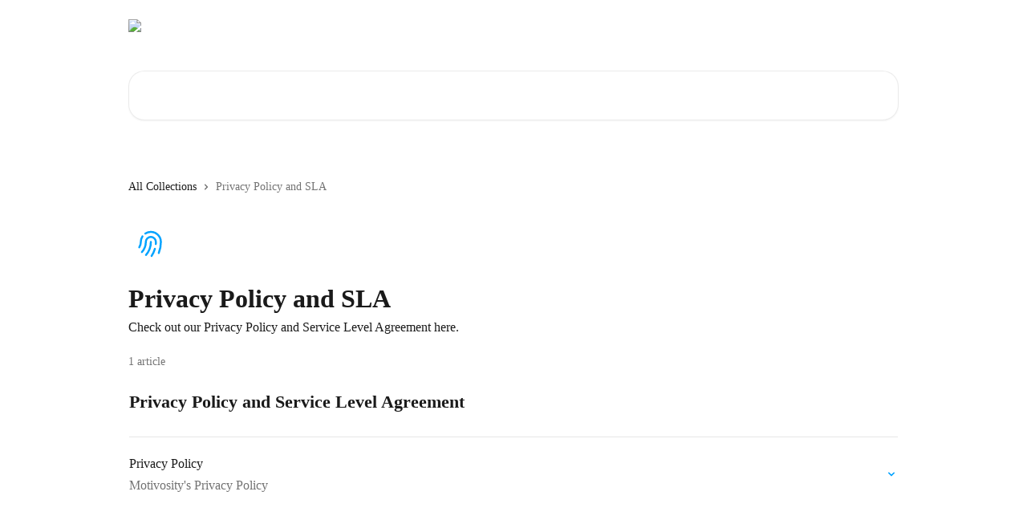

--- FILE ---
content_type: text/html; charset=utf-8
request_url: https://help.motivosity.com/en/collections/8673221-privacy-policy-and-sla
body_size: 11937
content:
<!DOCTYPE html><html lang="en"><head><meta charSet="utf-8" data-next-head=""/><title data-next-head="">Privacy Policy and SLA | Motivosity Help Center</title><meta property="og:title" content="Privacy Policy and SLA | Motivosity Help Center" data-next-head=""/><meta name="twitter:title" content="Privacy Policy and SLA | Motivosity Help Center" data-next-head=""/><meta property="og:description" content="Check out our Privacy Policy and Service Level Agreement here." data-next-head=""/><meta name="twitter:description" content="Check out our Privacy Policy and Service Level Agreement here." data-next-head=""/><meta name="description" content="Check out our Privacy Policy and Service Level Agreement here." data-next-head=""/><meta property="og:type" content="website" data-next-head=""/><meta property="og:image" content="https://downloads.intercomcdn.com/i/o/x4f0z0t9/794656/b08150e4b740df861e708e10faf0/6d769531dc9ab11cce255ebcf0ffebb5.png" data-next-head=""/><meta property="twitter:image" content="https://downloads.intercomcdn.com/i/o/x4f0z0t9/794656/b08150e4b740df861e708e10faf0/6d769531dc9ab11cce255ebcf0ffebb5.png" data-next-head=""/><meta name="robots" content="all" data-next-head=""/><meta name="viewport" content="width=device-width, initial-scale=1" data-next-head=""/><link href="https://intercom.help/motivosity/assets/favicon" rel="icon" data-next-head=""/><link rel="canonical" href="https://help.motivosity.com/en/collections/8673221-privacy-policy-and-sla" data-next-head=""/><link rel="alternate" href="https://help.motivosity.com/en/collections/8673221-privacy-policy-and-sla" hrefLang="en" data-next-head=""/><link rel="alternate" href="https://help.motivosity.com/en/collections/8673221-privacy-policy-and-sla" hrefLang="x-default" data-next-head=""/><link nonce="CUcDE0n0bYzmcadILNWBWGyxz/5eDvUn1+quoHYgx6Y=" rel="preload" href="https://static.intercomassets.com/_next/static/css/3141721a1e975790.css" as="style"/><link nonce="CUcDE0n0bYzmcadILNWBWGyxz/5eDvUn1+quoHYgx6Y=" rel="stylesheet" href="https://static.intercomassets.com/_next/static/css/3141721a1e975790.css" data-n-g=""/><link nonce="CUcDE0n0bYzmcadILNWBWGyxz/5eDvUn1+quoHYgx6Y=" rel="preload" href="https://static.intercomassets.com/_next/static/css/478e7021f61ff7f6.css" as="style"/><link nonce="CUcDE0n0bYzmcadILNWBWGyxz/5eDvUn1+quoHYgx6Y=" rel="stylesheet" href="https://static.intercomassets.com/_next/static/css/478e7021f61ff7f6.css"/><noscript data-n-css="CUcDE0n0bYzmcadILNWBWGyxz/5eDvUn1+quoHYgx6Y="></noscript><script defer="" nonce="CUcDE0n0bYzmcadILNWBWGyxz/5eDvUn1+quoHYgx6Y=" nomodule="" src="https://static.intercomassets.com/_next/static/chunks/polyfills-42372ed130431b0a.js"></script><script defer="" src="https://static.intercomassets.com/_next/static/chunks/4065.dc03f823da24a99e.js" nonce="CUcDE0n0bYzmcadILNWBWGyxz/5eDvUn1+quoHYgx6Y="></script><script src="https://static.intercomassets.com/_next/static/chunks/webpack-bddfdcefc2f9fcc5.js" nonce="CUcDE0n0bYzmcadILNWBWGyxz/5eDvUn1+quoHYgx6Y=" defer=""></script><script src="https://static.intercomassets.com/_next/static/chunks/framework-1f1b8d38c1d86c61.js" nonce="CUcDE0n0bYzmcadILNWBWGyxz/5eDvUn1+quoHYgx6Y=" defer=""></script><script src="https://static.intercomassets.com/_next/static/chunks/main-867d51f9867933e7.js" nonce="CUcDE0n0bYzmcadILNWBWGyxz/5eDvUn1+quoHYgx6Y=" defer=""></script><script src="https://static.intercomassets.com/_next/static/chunks/pages/_app-48cb5066bcd6f6c7.js" nonce="CUcDE0n0bYzmcadILNWBWGyxz/5eDvUn1+quoHYgx6Y=" defer=""></script><script src="https://static.intercomassets.com/_next/static/chunks/d0502abb-aa607f45f5026044.js" nonce="CUcDE0n0bYzmcadILNWBWGyxz/5eDvUn1+quoHYgx6Y=" defer=""></script><script src="https://static.intercomassets.com/_next/static/chunks/6190-ef428f6633b5a03f.js" nonce="CUcDE0n0bYzmcadILNWBWGyxz/5eDvUn1+quoHYgx6Y=" defer=""></script><script src="https://static.intercomassets.com/_next/static/chunks/296-7834dcf3444315af.js" nonce="CUcDE0n0bYzmcadILNWBWGyxz/5eDvUn1+quoHYgx6Y=" defer=""></script><script src="https://static.intercomassets.com/_next/static/chunks/4835-9db7cd232aae5617.js" nonce="CUcDE0n0bYzmcadILNWBWGyxz/5eDvUn1+quoHYgx6Y=" defer=""></script><script src="https://static.intercomassets.com/_next/static/chunks/pages/%5BhelpCenterIdentifier%5D/%5Blocale%5D/collections/%5BcollectionSlug%5D-125b29c7f8024732.js" nonce="CUcDE0n0bYzmcadILNWBWGyxz/5eDvUn1+quoHYgx6Y=" defer=""></script><script src="https://static.intercomassets.com/_next/static/owCM6oqJUAqxAIiAh7wdD/_buildManifest.js" nonce="CUcDE0n0bYzmcadILNWBWGyxz/5eDvUn1+quoHYgx6Y=" defer=""></script><script src="https://static.intercomassets.com/_next/static/owCM6oqJUAqxAIiAh7wdD/_ssgManifest.js" nonce="CUcDE0n0bYzmcadILNWBWGyxz/5eDvUn1+quoHYgx6Y=" defer=""></script><meta name="sentry-trace" content="ee73c514ea89d455af8e1956243c0ac2-4a01b7282e6c7792-0"/><meta name="baggage" content="sentry-environment=production,sentry-release=26d76f7c84b09204ce798b2e4a56b669913ab165,sentry-public_key=187f842308a64dea9f1f64d4b1b9c298,sentry-trace_id=ee73c514ea89d455af8e1956243c0ac2,sentry-org_id=2129,sentry-sampled=false,sentry-sample_rand=0.055864873341301524,sentry-sample_rate=0"/><style id="__jsx-625697687">:root{--body-bg: rgb(255, 255, 255);
--body-image: none;
--body-bg-rgb: 255, 255, 255;
--body-border: rgb(230, 230, 230);
--body-primary-color: #1a1a1a;
--body-secondary-color: #737373;
--body-reaction-bg: rgb(242, 242, 242);
--body-reaction-text-color: rgb(64, 64, 64);
--body-toc-active-border: #737373;
--body-toc-inactive-border: #f2f2f2;
--body-toc-inactive-color: #737373;
--body-toc-active-font-weight: 400;
--body-table-border: rgb(204, 204, 204);
--body-color: hsl(0, 0%, 0%);
--footer-bg: rgb(255, 255, 255);
--footer-image: none;
--footer-border: rgb(230, 230, 230);
--footer-color: hsl(0, 0%, 0%);
--header-bg: none;
--header-image: url(https://downloads.intercomcdn.com/i/o/x4f0z0t9/794654/79eb8ea180e4cfa488262fd5e18e/267b1d5ddf0cfec90cfbf2a44e851bc8.png);
--header-color: hsl(0, 0%, 100%);
--collection-card-bg: rgb(255, 255, 255);
--collection-card-image: none;
--collection-card-color: hsl(202, 100%, 50%);
--card-bg: transparent;
--card-border-color: transparent;
--card-border-inner-radius: 20px;
--card-border-radius: 20px;
--card-shadow: 0 0 #0000;
--search-bar-border-radius: 20px;
--search-bar-width: 100%;
--ticket-blue-bg-color: #dce1f9;
--ticket-blue-text-color: #334bfa;
--ticket-green-bg-color: #d7efdc;
--ticket-green-text-color: #0f7134;
--ticket-orange-bg-color: #ffebdb;
--ticket-orange-text-color: #b24d00;
--ticket-red-bg-color: #ffdbdb;
--ticket-red-text-color: #df2020;
--header-height: 405px;
--header-subheader-background-color: #000000;
--header-subheader-font-color: #FFFFFF;
--content-block-bg: rgb(217, 226, 236);
--content-block-image: none;
--content-block-color: hsl(0, 0%, 0%);
--content-block-button-bg: rgb(40, 35, 101);
--content-block-button-image: none;
--content-block-button-color: hsl(0, 0%, 100%);
--content-block-button-radius: 10px;
--content-block-margin: calc(-50vw + 50%);
--content-block-width: calc(100vw);
--primary-color: hsl(202, 100%, 50%);
--primary-color-alpha-10: hsla(202, 100%, 50%, 0.1);
--primary-color-alpha-60: hsla(202, 100%, 50%, 0.6);
--text-on-primary-color: #1a1a1a}</style><style id="__jsx-2179010651">:root{--font-family-primary: 'Roboto', 'Roboto Fallback'}</style><style id="__jsx-2143279725">:root{--font-family-secondary: 'Roboto', 'Roboto Fallback'}</style><style id="__jsx-cf6f0ea00fa5c760">.fade-background.jsx-cf6f0ea00fa5c760{background:radial-gradient(333.38%100%at 50%0%,rgba(var(--body-bg-rgb),0)0%,rgba(var(--body-bg-rgb),.00925356)11.67%,rgba(var(--body-bg-rgb),.0337355)21.17%,rgba(var(--body-bg-rgb),.0718242)28.85%,rgba(var(--body-bg-rgb),.121898)35.03%,rgba(var(--body-bg-rgb),.182336)40.05%,rgba(var(--body-bg-rgb),.251516)44.25%,rgba(var(--body-bg-rgb),.327818)47.96%,rgba(var(--body-bg-rgb),.409618)51.51%,rgba(var(--body-bg-rgb),.495297)55.23%,rgba(var(--body-bg-rgb),.583232)59.47%,rgba(var(--body-bg-rgb),.671801)64.55%,rgba(var(--body-bg-rgb),.759385)70.81%,rgba(var(--body-bg-rgb),.84436)78.58%,rgba(var(--body-bg-rgb),.9551)88.2%,rgba(var(--body-bg-rgb),1)100%),var(--header-image),var(--header-bg);background-size:cover;background-position-x:center}</style></head><body><div id="__next"><div dir="ltr" class="h-full w-full"><span class="hidden">Copyright 2023. Intercom Inc.

      Licensed under the Apache License, Version 2.0 (the &quot;License&quot;);
      you may not use this file except in compliance with the License.
      You may obtain a copy of the License at

          http://www.apache.org/licenses/LICENSE-2.0

      Unless required by applicable law or agreed to in writing, software
      distributed under the License is distributed on an &quot;AS IS&quot; BASIS,
      WITHOUT WARRANTIES OR CONDITIONS OF ANY KIND, either express or implied.
      See the License for the specific language governing permissions and
      limitations under the License.</span><span class="hidden">Copyright 2023. Intercom Inc.

      Licensed under the Apache License, Version 2.0 (the &quot;License&quot;);
      you may not use this file except in compliance with the License.
      You may obtain a copy of the License at

          http://www.apache.org/licenses/LICENSE-2.0

      Unless required by applicable law or agreed to in writing, software
      distributed under the License is distributed on an &quot;AS IS&quot; BASIS,
      WITHOUT WARRANTIES OR CONDITIONS OF ANY KIND, either express or implied.
      See the License for the specific language governing permissions and
      limitations under the License.</span><a href="#main-content" class="sr-only font-bold text-header-color focus:not-sr-only focus:absolute focus:left-4 focus:top-4 focus:z-50" aria-roledescription="Link, Press control-option-right-arrow to exit">Skip to main content</a><main class="header__lite"><header id="header" data-testid="header" class="jsx-cf6f0ea00fa5c760 flex flex-col text-header-color"><div class="jsx-cf6f0ea00fa5c760 relative flex grow flex-col mb-9 bg-header-bg bg-header-image bg-cover bg-center pb-9"><div id="sr-announcement" aria-live="polite" class="jsx-cf6f0ea00fa5c760 sr-only"></div><div class="jsx-cf6f0ea00fa5c760 flex h-full flex-col items-center marker:shrink-0"><section class="relative flex w-full flex-col mb-6 pb-6"><div class="header__meta_wrapper flex justify-center px-5 pt-6 leading-none sm:px-10"><div class="flex items-center w-240" data-testid="subheader-container"><div class="mo__body header__site_name"><div class="header__logo"><a href="/en/"><img src="https://downloads.intercomcdn.com/i/o/x4f0z0t9/794655/8530f5c97535e776fb4bf9dee3c1/24ac84045df858c0ad82ddbc45e9ae8a.png" height="66" alt="Motivosity Help Center"/></a></div></div><div><div class="flex items-center font-semibold"><div class="flex items-center md:hidden" data-testid="small-screen-children"><button class="flex items-center border-none bg-transparent px-1.5" data-testid="hamburger-menu-button" aria-label="Open menu"><svg width="24" height="24" viewBox="0 0 16 16" xmlns="http://www.w3.org/2000/svg" class="fill-current"><path d="M1.86861 2C1.38889 2 1 2.3806 1 2.85008C1 3.31957 1.38889 3.70017 1.86861 3.70017H14.1314C14.6111 3.70017 15 3.31957 15 2.85008C15 2.3806 14.6111 2 14.1314 2H1.86861Z"></path><path d="M1 8C1 7.53051 1.38889 7.14992 1.86861 7.14992H14.1314C14.6111 7.14992 15 7.53051 15 8C15 8.46949 14.6111 8.85008 14.1314 8.85008H1.86861C1.38889 8.85008 1 8.46949 1 8Z"></path><path d="M1 13.1499C1 12.6804 1.38889 12.2998 1.86861 12.2998H14.1314C14.6111 12.2998 15 12.6804 15 13.1499C15 13.6194 14.6111 14 14.1314 14H1.86861C1.38889 14 1 13.6194 1 13.1499Z"></path></svg></button><div class="fixed right-0 top-0 z-50 h-full w-full hidden" data-testid="hamburger-menu"><div class="flex h-full w-full justify-end bg-black bg-opacity-30"><div class="flex h-fit w-full flex-col bg-white opacity-100 sm:h-full sm:w-1/2"><button class="text-body-font flex items-center self-end border-none bg-transparent pr-6 pt-6" data-testid="hamburger-menu-close-button" aria-label="Close menu"><svg width="24" height="24" viewBox="0 0 16 16" xmlns="http://www.w3.org/2000/svg"><path d="M3.5097 3.5097C3.84165 3.17776 4.37984 3.17776 4.71178 3.5097L7.99983 6.79775L11.2879 3.5097C11.6198 3.17776 12.158 3.17776 12.49 3.5097C12.8219 3.84165 12.8219 4.37984 12.49 4.71178L9.20191 7.99983L12.49 11.2879C12.8219 11.6198 12.8219 12.158 12.49 12.49C12.158 12.8219 11.6198 12.8219 11.2879 12.49L7.99983 9.20191L4.71178 12.49C4.37984 12.8219 3.84165 12.8219 3.5097 12.49C3.17776 12.158 3.17776 11.6198 3.5097 11.2879L6.79775 7.99983L3.5097 4.71178C3.17776 4.37984 3.17776 3.84165 3.5097 3.5097Z"></path></svg></button><nav class="flex flex-col pl-4 text-black"><a target="_blank" rel="noopener noreferrer" href="https://www.motivosity.com/whats-new/" class="mx-5 mb-5 text-md no-underline hover:opacity-80 md:mx-3 md:my-0 md:text-base" data-testid="header-link-0">What&#x27;s New?</a><a target="_blank" rel="noopener noreferrer" href="https://www.motivosity.com/resources/" class="mx-5 mb-5 text-md no-underline hover:opacity-80 md:mx-3 md:my-0 md:text-base" data-testid="header-link-1">Other Resources</a><a target="_blank" rel="noopener noreferrer" href="https://app.motivosity.com" class="mx-5 mb-5 text-md no-underline hover:opacity-80 md:mx-3 md:my-0 md:text-base" data-testid="header-link-2">Login</a><div class="relative cursor-pointer has-[:focus]:outline"><select class="peer absolute z-10 block h-6 w-full cursor-pointer opacity-0 md:text-base" aria-label="Change language" id="language-selector"><option value="/en/collections/8673221-privacy-policy-and-sla" class="text-black" selected="">English</option></select><div class="mb-10 ml-5 flex items-center gap-1 text-md hover:opacity-80 peer-hover:opacity-80 md:m-0 md:ml-3 md:text-base" aria-hidden="true"><svg id="locale-picker-globe" width="16" height="16" viewBox="0 0 16 16" fill="none" xmlns="http://www.w3.org/2000/svg" class="shrink-0" aria-hidden="true"><path d="M8 15C11.866 15 15 11.866 15 8C15 4.13401 11.866 1 8 1C4.13401 1 1 4.13401 1 8C1 11.866 4.13401 15 8 15Z" stroke="currentColor" stroke-linecap="round" stroke-linejoin="round"></path><path d="M8 15C9.39949 15 10.534 11.866 10.534 8C10.534 4.13401 9.39949 1 8 1C6.60051 1 5.466 4.13401 5.466 8C5.466 11.866 6.60051 15 8 15Z" stroke="currentColor" stroke-linecap="round" stroke-linejoin="round"></path><path d="M1.448 5.75989H14.524" stroke="currentColor" stroke-linecap="round" stroke-linejoin="round"></path><path d="M1.448 10.2402H14.524" stroke="currentColor" stroke-linecap="round" stroke-linejoin="round"></path></svg>English<svg id="locale-picker-arrow" width="16" height="16" viewBox="0 0 16 16" fill="none" xmlns="http://www.w3.org/2000/svg" class="shrink-0" aria-hidden="true"><path d="M5 6.5L8.00093 9.5L11 6.50187" stroke="currentColor" stroke-width="1.5" stroke-linecap="round" stroke-linejoin="round"></path></svg></div></div></nav></div></div></div></div><nav class="hidden items-center md:flex" data-testid="large-screen-children"><a target="_blank" rel="noopener noreferrer" href="https://www.motivosity.com/whats-new/" class="mx-5 mb-5 text-md no-underline hover:opacity-80 md:mx-3 md:my-0 md:text-base" data-testid="header-link-0">What&#x27;s New?</a><a target="_blank" rel="noopener noreferrer" href="https://www.motivosity.com/resources/" class="mx-5 mb-5 text-md no-underline hover:opacity-80 md:mx-3 md:my-0 md:text-base" data-testid="header-link-1">Other Resources</a><a target="_blank" rel="noopener noreferrer" href="https://app.motivosity.com" class="mx-5 mb-5 text-md no-underline hover:opacity-80 md:mx-3 md:my-0 md:text-base" data-testid="header-link-2">Login</a><div class="relative cursor-pointer has-[:focus]:outline"><select class="peer absolute z-10 block h-6 w-full cursor-pointer opacity-0 md:text-base" aria-label="Change language" id="language-selector"><option value="/en/collections/8673221-privacy-policy-and-sla" class="text-black" selected="">English</option></select><div class="mb-10 ml-5 flex items-center gap-1 text-md hover:opacity-80 peer-hover:opacity-80 md:m-0 md:ml-3 md:text-base" aria-hidden="true"><svg id="locale-picker-globe" width="16" height="16" viewBox="0 0 16 16" fill="none" xmlns="http://www.w3.org/2000/svg" class="shrink-0" aria-hidden="true"><path d="M8 15C11.866 15 15 11.866 15 8C15 4.13401 11.866 1 8 1C4.13401 1 1 4.13401 1 8C1 11.866 4.13401 15 8 15Z" stroke="currentColor" stroke-linecap="round" stroke-linejoin="round"></path><path d="M8 15C9.39949 15 10.534 11.866 10.534 8C10.534 4.13401 9.39949 1 8 1C6.60051 1 5.466 4.13401 5.466 8C5.466 11.866 6.60051 15 8 15Z" stroke="currentColor" stroke-linecap="round" stroke-linejoin="round"></path><path d="M1.448 5.75989H14.524" stroke="currentColor" stroke-linecap="round" stroke-linejoin="round"></path><path d="M1.448 10.2402H14.524" stroke="currentColor" stroke-linecap="round" stroke-linejoin="round"></path></svg>English<svg id="locale-picker-arrow" width="16" height="16" viewBox="0 0 16 16" fill="none" xmlns="http://www.w3.org/2000/svg" class="shrink-0" aria-hidden="true"><path d="M5 6.5L8.00093 9.5L11 6.50187" stroke="currentColor" stroke-width="1.5" stroke-linecap="round" stroke-linejoin="round"></path></svg></div></div></nav></div></div></div></div></section><section class="relative mx-5 flex h-full w-full flex-col items-center px-5 sm:px-10"><div class="flex h-full max-w-full flex-col w-240 justify-center" data-testid="main-header-container"><div id="search-bar" class="relative w-full"><form action="/en/" autoComplete="off"><div class="flex w-full flex-col items-center"><div class="relative flex w-full sm:w-search-bar"><label for="search-input" class="sr-only">Search for articles...</label><input id="search-input" type="text" autoComplete="off" class="peer w-full rounded-search-bar border border-black-alpha-8 bg-white-alpha-20 p-4 ps-12 font-secondary text-lg text-header-color shadow-search-bar outline-none transition ease-linear placeholder:text-header-color hover:bg-white-alpha-27 hover:shadow-search-bar-hover focus:border-transparent focus:bg-white focus:text-black-10 focus:shadow-search-bar-focused placeholder:focus:text-black-45" placeholder="Search for articles..." name="q" aria-label="Search for articles..." value=""/><div class="absolute inset-y-0 start-0 flex items-center fill-header-color peer-focus-visible:fill-black-45 pointer-events-none ps-5"><svg width="22" height="21" viewBox="0 0 22 21" xmlns="http://www.w3.org/2000/svg" class="fill-inherit" aria-hidden="true"><path fill-rule="evenodd" clip-rule="evenodd" d="M3.27485 8.7001C3.27485 5.42781 5.92757 2.7751 9.19985 2.7751C12.4721 2.7751 15.1249 5.42781 15.1249 8.7001C15.1249 11.9724 12.4721 14.6251 9.19985 14.6251C5.92757 14.6251 3.27485 11.9724 3.27485 8.7001ZM9.19985 0.225098C4.51924 0.225098 0.724854 4.01948 0.724854 8.7001C0.724854 13.3807 4.51924 17.1751 9.19985 17.1751C11.0802 17.1751 12.8176 16.5627 14.2234 15.5265L19.0981 20.4013C19.5961 20.8992 20.4033 20.8992 20.9013 20.4013C21.3992 19.9033 21.3992 19.0961 20.9013 18.5981L16.0264 13.7233C17.0625 12.3176 17.6749 10.5804 17.6749 8.7001C17.6749 4.01948 13.8805 0.225098 9.19985 0.225098Z"></path></svg></div></div></div></form></div></div></section></div></div></header><div class="z-1 flex shrink-0 grow basis-auto justify-center px-5 sm:px-10"><section data-testid="main-content" id="main-content" class="max-w-full w-240"><div tabindex="-1" class="focus:outline-none"><div class="flex flex-wrap items-baseline pb-4 text-base" tabindex="0" role="navigation" aria-label="Breadcrumb"><a href="/en/" class="pr-2 text-body-primary-color no-underline hover:text-body-secondary-color">All Collections</a><div class="pr-2" aria-hidden="true"><svg width="6" height="10" viewBox="0 0 6 10" class="block h-2 w-2 fill-body-secondary-color rtl:rotate-180" xmlns="http://www.w3.org/2000/svg"><path fill-rule="evenodd" clip-rule="evenodd" d="M0.648862 0.898862C0.316916 1.23081 0.316916 1.769 0.648862 2.10094L3.54782 4.9999L0.648862 7.89886C0.316916 8.23081 0.316917 8.769 0.648862 9.10094C0.980808 9.43289 1.519 9.43289 1.85094 9.10094L5.35094 5.60094C5.68289 5.269 5.68289 4.73081 5.35094 4.39886L1.85094 0.898862C1.519 0.566916 0.980807 0.566916 0.648862 0.898862Z"></path></svg></div><div class="text-body-secondary-color">Privacy Policy and SLA</div></div></div><div class="flex flex-col gap-10 max-sm:gap-8 max-sm:pt-2 pt-4" id="privacy-policy-and-sla"><div><div class="mb-5"><div id="collection-icon-8673221" class="flex items-center rounded-card bg-cover stroke-collection-card-color text-collection-card-color h-14 w-14 justify-center bg-collection-card-bg bg-collection-card-image" data-testid="collection-photo"><div class="h-9 w-9 sm:h-10 sm:w-10"><img src="https://intercom.help/motivosity/assets/svg/icon:sft-finger-print/00A3FF" alt="" width="100%" height="100%" loading="lazy"/></div></div></div><div class="flex flex-col"><h1 class="mb-1 font-primary text-2xl font-bold leading-10 text-body-primary-color">Privacy Policy and SLA</h1><div class="text-md font-normal leading-normal text-body-primary-color"><p>Check out our Privacy Policy and Service Level Agreement here.</p></div></div><div class="mt-5"><div class="flex"><span class="line-clamp-1 flex text-base text-body-secondary-color">1 article</span></div></div></div><div class="flex flex-col gap-5"><section class="flex flex-col rounded-card border border-solid border-card-border bg-card-bg p-2 sm:p-3 -mx-5 sm:-mx-6"><div id="privacy-policy-and-service-level-agreement"><div class="p-3 pb-6 text-body-primary-color" data-testid="collection-card-header"><a class="duration-250 no-underline transition ease-linear hover:text-primary" href="https://help.motivosity.com/en/collections/9137803-privacy-policy-and-service-level-agreement"><div class="t__h2 m-0 text-xl font-bold no-underline">Privacy Policy and Service Level Agreement</div></a><p class="pt-1 text-md font-normal"></p></div><hr class="mx-3 mb-2 mt-0 border-0 border-t border-solid border-body-border"/><a class="duration-250 group/article flex flex-row justify-between gap-2 py-2 no-underline transition ease-linear hover:bg-primary-alpha-10 hover:text-primary sm:rounded-card-inner sm:py-3 -mx-2 rounded-none px-5 py-3 sm:m-0 sm:px-3" href="https://help.motivosity.com/en/articles/9217614-privacy-policy" data-testid="article-link"><div class="flex flex-col p-0"><span class="m-0 text-md text-body-primary-color group-hover/article:text-primary font-regular">Privacy Policy</span><span class="mt-0.5 line-clamp-3 font-secondary text-md font-normal text-body-secondary-color sm:line-clamp-2" data-testid="article-description">Motivosity&#x27;s Privacy Policy</span></div><div class="flex shrink-0 flex-col justify-center p-0"><svg class="block h-4 w-4 text-primary ltr:-rotate-90 rtl:rotate-90" fill="currentColor" viewBox="0 0 20 20" xmlns="http://www.w3.org/2000/svg"><path fill-rule="evenodd" d="M5.293 7.293a1 1 0 011.414 0L10 10.586l3.293-3.293a1 1 0 111.414 1.414l-4 4a1 1 0 01-1.414 0l-4-4a1 1 0 010-1.414z" clip-rule="evenodd"></path></svg></div></a></div><div></div></section></div></div></section></div><footer id="footer" class="mt-24 shrink-0 bg-footer-bg px-0 py-12 text-left text-base text-footer-color"><div class="shrink-0 grow basis-auto px-5 sm:px-10"><div class="mx-auto max-w-240 sm:w-auto"><div><div class="text-center" data-testid="simple-footer-layout"><div class="align-middle text-lg text-footer-color"><a class="no-underline" href="/en/"><img data-testid="logo-img" src="https://downloads.intercomcdn.com/i/o/x4f0z0t9/794645/34856891e988b102e983cdc6d632/b02196d345b42e8d4a35bb1e62f28c35.png" alt="Motivosity Help Center" class="max-h-8 contrast-80 inline"/></a></div><div class="mt-3 text-base">The people-first Recognition and Rewards solution for today&#x27;s workforce.</div><div class="mt-10" data-testid="simple-footer-links"><div class="flex flex-row justify-center"></div><ul data-testid="social-links" class="flex flex-wrap items-center gap-4 p-0 justify-center" id="social-links"><li class="list-none align-middle"><a target="_blank" href="https://www.facebook.com/motivosity" rel="nofollow noreferrer noopener" data-testid="footer-social-link-0" class="no-underline"><img src="https://intercom.help/motivosity/assets/svg/icon:social-facebook/000000" alt="" aria-label="https://www.facebook.com/motivosity" width="16" height="16" loading="lazy" data-testid="social-icon-facebook"/></a></li><li class="list-none align-middle"><a target="_blank" href="https://www.twitter.com/motivosity" rel="nofollow noreferrer noopener" data-testid="footer-social-link-1" class="no-underline"><img src="https://intercom.help/motivosity/assets/svg/icon:social-twitter-x/000000" alt="" aria-label="https://www.twitter.com/motivosity" width="16" height="16" loading="lazy" data-testid="social-icon-x"/></a></li><li class="list-none align-middle"><a target="_blank" href="https://www.youtube.com/motivosity" rel="nofollow noreferrer noopener" data-testid="footer-social-link-2" class="no-underline"><img src="https://intercom.help/motivosity/assets/svg/icon:social-youtube/000000" alt="" aria-label="https://www.youtube.com/motivosity" width="16" height="16" loading="lazy" data-testid="social-icon-youtube"/></a></li><li class="list-none align-middle"><a target="_blank" href="https://www.instagram.com/motivosity" rel="nofollow noreferrer noopener" data-testid="footer-social-link-3" class="no-underline"><img src="https://intercom.help/motivosity/assets/svg/icon:social-instagram/000000" alt="" aria-label="https://www.instagram.com/motivosity" width="16" height="16" loading="lazy" data-testid="social-icon-instagram"/></a></li><li class="list-none align-middle"><a target="_blank" href="https://www.linkedin.com/company/motivosity" rel="nofollow noreferrer noopener" data-testid="footer-social-link-4" class="no-underline"><img src="https://intercom.help/motivosity/assets/svg/icon:social-linkedin/000000" alt="" aria-label="https://www.linkedin.com/company/motivosity" width="16" height="16" loading="lazy" data-testid="social-icon-linkedin"/></a></li></ul></div></div></div></div></div></footer></main></div></div><script id="__NEXT_DATA__" type="application/json" nonce="CUcDE0n0bYzmcadILNWBWGyxz/5eDvUn1+quoHYgx6Y=">{"props":{"pageProps":{"app":{"id":"x4f0z0t9","messengerUrl":"https://widget.intercom.io/widget/x4f0z0t9","name":"Motivosity","poweredByIntercomUrl":"https://www.intercom.com/intercom-link?company=Motivosity\u0026solution=customer-support\u0026utm_campaign=intercom-link\u0026utm_content=We+run+on+Intercom\u0026utm_medium=help-center\u0026utm_referrer=https%3A%2F%2Fhelp.motivosity.com%2Fen%2Fcollections%2F8673221-privacy-policy-and-sla\u0026utm_source=desktop-web","features":{"consentBannerBeta":false,"customNotFoundErrorMessage":false,"disableFontPreloading":false,"disableNoMarginClassTransformation":false,"finOnHelpCenter":false,"hideIconsWithBackgroundImages":false,"messengerCustomFonts":false}},"helpCenterSite":{"customDomain":"help.motivosity.com","defaultLocale":"en","disableBranding":true,"externalLoginName":"app.motivosity.com","externalLoginUrl":"https://app.motivosity.com","footerContactDetails":"The people-first Recognition and Rewards solution for today's workforce.","footerLinks":{"custom":[],"socialLinks":[{"iconUrl":"https://intercom.help/motivosity/assets/svg/icon:social-facebook","provider":"facebook","url":"https://www.facebook.com/motivosity"},{"iconUrl":"https://intercom.help/motivosity/assets/svg/icon:social-twitter-x","provider":"x","url":"https://www.twitter.com/motivosity"},{"iconUrl":"https://intercom.help/motivosity/assets/svg/icon:social-youtube","provider":"youtube","url":"https://www.youtube.com/motivosity"},{"iconUrl":"https://intercom.help/motivosity/assets/svg/icon:social-instagram","provider":"instagram","url":"https://www.instagram.com/motivosity"},{"iconUrl":"https://intercom.help/motivosity/assets/svg/icon:social-linkedin","provider":"linkedin","url":"https://www.linkedin.com/company/motivosity"}],"linkGroups":[]},"headerLinks":[{"site_link_group_id":39318,"id":52441,"help_center_site_id":3828499,"title":"What's New?","url":"https://www.motivosity.com/whats-new/","sort_order":1,"link_location":"header"},{"site_link_group_id":39318,"id":52442,"help_center_site_id":3828499,"title":"Other Resources","url":"https://www.motivosity.com/resources/","sort_order":2,"link_location":"header"},{"site_link_group_id":39318,"id":73594,"help_center_site_id":3828499,"title":"Login","url":"https://app.motivosity.com","sort_order":3,"link_location":"header"}],"homeCollectionCols":3,"googleAnalyticsTrackingId":null,"googleTagManagerId":null,"pathPrefixForCustomDomain":null,"seoIndexingEnabled":true,"helpCenterId":3828499,"url":"https://help.motivosity.com","customizedFooterTextContent":[{"type":"paragraph","text":"Create a custom design with text, images, and links","align":"center","class":"no-margin"},{"type":"paragraph","text":" ","class":"no-margin"},{"type":"paragraph","text":"\u003cimg src=\"https://static.intercomassets.com/ember/@intercom/composer-ember/placeholder_circle_upload-134b4324e0ef3d2d4ebbdfc71b7d7672.svg\" width=\"70\" alt=\"\"\u003e    \u003cimg src=\"https://static.intercomassets.com/ember/@intercom/composer-ember/placeholder_circle_upload-134b4324e0ef3d2d4ebbdfc71b7d7672.svg\" width=\"70\" alt=\"\"\u003e    \u003cimg src=\"https://static.intercomassets.com/ember/@intercom/composer-ember/placeholder_circle_upload-134b4324e0ef3d2d4ebbdfc71b7d7672.svg\" width=\"70\" alt=\"\"\u003e    \u003cimg src=\"https://static.intercomassets.com/ember/@intercom/composer-ember/placeholder_circle_upload-134b4324e0ef3d2d4ebbdfc71b7d7672.svg\" width=\"70\" alt=\"\"\u003e","align":"center","class":"no-margin"}],"consentBannerConfig":null,"canInjectCustomScripts":false,"scriptSection":1,"customScriptFilesExist":false},"localeLinks":[{"id":"en","absoluteUrl":"https://help.motivosity.com/en/collections/8673221-privacy-policy-and-sla","available":true,"name":"English","selected":true,"url":"/en/collections/8673221-privacy-policy-and-sla"}],"requestContext":{"articleSource":null,"academy":false,"canonicalUrl":"https://help.motivosity.com/en/collections/8673221-privacy-policy-and-sla","headerless":false,"isDefaultDomainRequest":false,"nonce":"CUcDE0n0bYzmcadILNWBWGyxz/5eDvUn1+quoHYgx6Y=","rootUrl":"/en/","sheetUserCipher":null,"type":"help-center"},"theme":{"color":"00A3Ff","siteName":"Motivosity Help Center","headline":"How can we help you today?","headerFontColor":"FFFFFF","logo":"https://downloads.intercomcdn.com/i/o/x4f0z0t9/794655/8530f5c97535e776fb4bf9dee3c1/24ac84045df858c0ad82ddbc45e9ae8a.png","logoHeight":"66","header":"https://downloads.intercomcdn.com/i/o/x4f0z0t9/794654/79eb8ea180e4cfa488262fd5e18e/267b1d5ddf0cfec90cfbf2a44e851bc8.png","favicon":"https://intercom.help/motivosity/assets/favicon","locale":"en","homeUrl":"https://www.motivosity.com","social":"https://downloads.intercomcdn.com/i/o/x4f0z0t9/794656/b08150e4b740df861e708e10faf0/6d769531dc9ab11cce255ebcf0ffebb5.png","urlPrefixForDefaultDomain":"https://intercom.help/motivosity","customDomain":"help.motivosity.com","customDomainUsesSsl":true,"customizationOptions":{"customizationType":1,"header":{"backgroundColor":"#00A3FF","fontColor":"#FFFFFF","fadeToEdge":true,"backgroundGradient":null,"backgroundImageId":794654,"backgroundImageUrl":"https://downloads.intercomcdn.com/i/o/x4f0z0t9/794654/79eb8ea180e4cfa488262fd5e18e/267b1d5ddf0cfec90cfbf2a44e851bc8.png"},"body":{"backgroundColor":"#ffffff","fontColor":null,"fadeToEdge":null,"backgroundGradient":null,"backgroundImageId":null},"footer":{"backgroundColor":"#ffffff","fontColor":"#000000","fadeToEdge":null,"backgroundGradient":null,"backgroundImageId":null,"showRichTextField":false},"layout":{"homePage":{"blocks":[{"type":"collection-list","columns":3,"template":1},{"type":"content-block","enabled":true,"columns":1},{"type":"article-list","columns":2,"enabled":false,"localizedContent":[{"title":"","locale":"en","links":[{"articleId":"empty_article_slot","type":"article-link"},{"articleId":"empty_article_slot","type":"article-link"},{"articleId":"empty_article_slot","type":"article-link"},{"articleId":"empty_article_slot","type":"article-link"},{"articleId":"empty_article_slot","type":"article-link"},{"articleId":"empty_article_slot","type":"article-link"}]}]},{"type":"tickets-portal-link","enabled":false}]},"collectionsPage":{"showArticleDescriptions":true},"articlePage":{},"searchPage":{}},"collectionCard":{"global":{"backgroundColor":"#FFFFFF","fontColor":"#00A3FF","fadeToEdge":null,"backgroundGradient":null,"backgroundImageId":null,"showIcons":true,"backgroundImageUrl":null},"collections":[]},"global":{"font":{"customFontFaces":[{"assetId":497629,"fileName":"motivosity (1) copy.ttf","fontFamily":"motivosity","weight":400,"style":"normal","url":"https://help.motivosity.com/assets/font/497629"}],"primary":"Roboto","secondary":"Roboto"},"componentStyle":{"card":{"type":"floating","borderRadius":20}},"namedComponents":{"header":{"subheader":{"enabled":false,"style":{"backgroundColor":"#000000","fontColor":"#FFFFFF"}},"style":{"height":"500px","align":"center","justify":"center"}},"searchBar":{"style":{"width":"640px","borderRadius":20}},"footer":{"type":0}},"brand":{"colors":[],"websiteUrl":""}},"contentBlock":{"blockStyle":{"backgroundColor":"#D9e2ec","fontColor":"#000000","fadeToEdge":null,"backgroundGradient":null,"backgroundImageId":null,"backgroundImageUrl":null},"buttonOptions":{"backgroundColor":"#282365","fontColor":"#ffffff","borderRadius":10},"isFullWidth":true}},"helpCenterName":"Motivosity Help Center","footerLogo":"https://downloads.intercomcdn.com/i/o/x4f0z0t9/794645/34856891e988b102e983cdc6d632/b02196d345b42e8d4a35bb1e62f28c35.png","footerLogoHeight":"54","localisedInformation":{"contentBlock":{"locale":"en","title":"Can't find what you're looking for?","withButton":true,"description":"Some content requires an active Motivosity account.","buttonTitle":"Login","buttonUrl":"https://app.motivosity.com"}}},"user":{"userId":"ffadc3b3-b90b-4ec8-a985-8c7536f8bc3f","role":"visitor_role","country_code":null},"collection":{"articleCount":1,"articleSummaries":[],"authorCount":0,"authors":[],"description":"Check out our Privacy Policy and Service Level Agreement here.","iconContentType":"image/svg+xml","iconUrl":"https://intercom.help/motivosity/assets/svg/icon:sft-finger-print","id":"8673221","name":"Privacy Policy and SLA","slug":"privacy-policy-and-sla","subcollections":[{"articleCount":1,"articleSummaries":[{"author":null,"id":"9400094","lastUpdated":"Updated over a month ago","summary":"Motivosity's Privacy Policy","title":"Privacy Policy","url":"https://help.motivosity.com/en/articles/9217614-privacy-policy"}],"authorCount":0,"authors":[],"description":"","iconContentType":null,"iconUrl":null,"id":"9137803","name":"Privacy Policy and Service Level Agreement","slug":"privacy-policy-and-service-level-agreement","subcollections":[],"url":"https://help.motivosity.com/en/collections/9137803-privacy-policy-and-service-level-agreement"}],"url":"https://help.motivosity.com/en/collections/8673221-privacy-policy-and-sla"},"breadcrumbs":[],"layoutOptions":{"showArticleDescriptions":true},"themeCSSCustomProperties":{"--body-bg":"rgb(255, 255, 255)","--body-image":"none","--body-bg-rgb":"255, 255, 255","--body-border":"rgb(230, 230, 230)","--body-primary-color":"#1a1a1a","--body-secondary-color":"#737373","--body-reaction-bg":"rgb(242, 242, 242)","--body-reaction-text-color":"rgb(64, 64, 64)","--body-toc-active-border":"#737373","--body-toc-inactive-border":"#f2f2f2","--body-toc-inactive-color":"#737373","--body-toc-active-font-weight":400,"--body-table-border":"rgb(204, 204, 204)","--body-color":"hsl(0, 0%, 0%)","--footer-bg":"rgb(255, 255, 255)","--footer-image":"none","--footer-border":"rgb(230, 230, 230)","--footer-color":"hsl(0, 0%, 0%)","--header-bg":"none","--header-image":"url(https://downloads.intercomcdn.com/i/o/x4f0z0t9/794654/79eb8ea180e4cfa488262fd5e18e/267b1d5ddf0cfec90cfbf2a44e851bc8.png)","--header-color":"hsl(0, 0%, 100%)","--collection-card-bg":"rgb(255, 255, 255)","--collection-card-image":"none","--collection-card-color":"hsl(202, 100%, 50%)","--card-bg":"transparent","--card-border-color":"transparent","--card-border-inner-radius":"20px","--card-border-radius":"20px","--card-shadow":"0 0 #0000","--search-bar-border-radius":"20px","--search-bar-width":"100%","--ticket-blue-bg-color":"#dce1f9","--ticket-blue-text-color":"#334bfa","--ticket-green-bg-color":"#d7efdc","--ticket-green-text-color":"#0f7134","--ticket-orange-bg-color":"#ffebdb","--ticket-orange-text-color":"#b24d00","--ticket-red-bg-color":"#ffdbdb","--ticket-red-text-color":"#df2020","--header-height":"405px","--header-subheader-background-color":"#000000","--header-subheader-font-color":"#FFFFFF","--content-block-bg":"rgb(217, 226, 236)","--content-block-image":"none","--content-block-color":"hsl(0, 0%, 0%)","--content-block-button-bg":"rgb(40, 35, 101)","--content-block-button-image":"none","--content-block-button-color":"hsl(0, 0%, 100%)","--content-block-button-radius":"10px","--content-block-margin":"calc(-50vw + 50%)","--content-block-width":"calc(100vw)","--primary-color":"hsl(202, 100%, 50%)","--primary-color-alpha-10":"hsla(202, 100%, 50%, 0.1)","--primary-color-alpha-60":"hsla(202, 100%, 50%, 0.6)","--text-on-primary-color":"#1a1a1a"},"intl":{"defaultLocale":"en","locale":"en","messages":{"layout.skip_to_main_content":"Skip to main content","layout.skip_to_main_content_exit":"Link, Press control-option-right-arrow to exit","article.attachment_icon":"Attachment icon","article.related_articles":"Related Articles","article.written_by":"Written by \u003cb\u003e{author}\u003c/b\u003e","article.table_of_contents":"Table of contents","breadcrumb.all_collections":"All Collections","breadcrumb.aria_label":"Breadcrumb","collection.article_count.one":"{count} article","collection.article_count.other":"{count} articles","collection.articles_heading":"Articles","collection.sections_heading":"Collections","collection.written_by.one":"Written by \u003cb\u003e{author}\u003c/b\u003e","collection.written_by.two":"Written by \u003cb\u003e{author1}\u003c/b\u003e and \u003cb\u003e{author2}\u003c/b\u003e","collection.written_by.three":"Written by \u003cb\u003e{author1}\u003c/b\u003e, \u003cb\u003e{author2}\u003c/b\u003e and \u003cb\u003e{author3}\u003c/b\u003e","collection.written_by.four":"Written by \u003cb\u003e{author1}\u003c/b\u003e, \u003cb\u003e{author2}\u003c/b\u003e, \u003cb\u003e{author3}\u003c/b\u003e and 1 other","collection.written_by.other":"Written by \u003cb\u003e{author1}\u003c/b\u003e, \u003cb\u003e{author2}\u003c/b\u003e, \u003cb\u003e{author3}\u003c/b\u003e and {count} others","collection.by.one":"By {author}","collection.by.two":"By {author1} and 1 other","collection.by.other":"By {author1} and {count} others","collection.by.count_one":"1 author","collection.by.count_plural":"{count} authors","community_banner.tip":"Tip","community_banner.label":"\u003cb\u003eNeed more help?\u003c/b\u003e Get support from our {link}","community_banner.link_label":"Community Forum","community_banner.description":"Find answers and get help from Intercom Support and Community Experts","header.headline":"Advice and answers from the {appName} Team","header.menu.open":"Open menu","header.menu.close":"Close menu","locale_picker.aria_label":"Change language","not_authorized.cta":"You can try sending us a message or logging in at {link}","not_found.title":"Uh oh. That page doesn’t exist.","not_found.not_authorized":"Unable to load this article, you may need to sign in first","not_found.try_searching":"Try searching for your answer or just send us a message.","tickets_portal_bad_request.title":"No access to tickets portal","tickets_portal_bad_request.learn_more":"Learn more","tickets_portal_bad_request.send_a_message":"Please contact your admin.","no_articles.title":"Empty Help Center","no_articles.no_articles":"This Help Center doesn't have any articles or collections yet.","preview.invalid_preview":"There is no preview available for {previewType}","reaction_picker.did_this_answer_your_question":"Did this answer your question?","reaction_picker.feedback_form_label":"feedback form","reaction_picker.reaction.disappointed.title":"Disappointed","reaction_picker.reaction.disappointed.aria_label":"Disappointed Reaction","reaction_picker.reaction.neutral.title":"Neutral","reaction_picker.reaction.neutral.aria_label":"Neutral Reaction","reaction_picker.reaction.smiley.title":"Smiley","reaction_picker.reaction.smiley.aria_label":"Smiley Reaction","search.box_placeholder_fin":"Ask a question","search.box_placeholder":"Search for articles...","search.clear_search":"Clear search query","search.fin_card_ask_text":"Ask","search.fin_loading_title_1":"Thinking...","search.fin_loading_title_2":"Searching through sources...","search.fin_loading_title_3":"Analyzing...","search.fin_card_description":"Find the answer with Fin AI","search.fin_empty_state":"Sorry, Fin AI wasn't able to answer your question. Try rephrasing it or asking something different","search.no_results":"We couldn't find any articles for:","search.number_of_results":"{count} search results found","search.submit_btn":"Search for articles","search.successful":"Search results for:","footer.powered_by":"We run on Intercom","footer.privacy.choice":"Your Privacy Choices","footer.social.facebook":"Facebook","footer.social.linkedin":"LinkedIn","footer.social.twitter":"Twitter","tickets.title":"Tickets","tickets.company_selector_option":"{companyName}’s tickets","tickets.all_states":"All states","tickets.filters.company_tickets":"All tickets","tickets.filters.my_tickets":"Created by me","tickets.filters.all":"All","tickets.no_tickets_found":"No tickets found","tickets.empty-state.generic.title":"No tickets found","tickets.empty-state.generic.description":"Try using different keywords or filters.","tickets.empty-state.empty-own-tickets.title":"No tickets created by you","tickets.empty-state.empty-own-tickets.description":"Tickets submitted through the messenger or by a support agent in your conversation will appear here.","tickets.empty-state.empty-q.description":"Try using different keywords or checking for typos.","tickets.navigation.home":"Home","tickets.navigation.tickets_portal":"Tickets portal","tickets.navigation.ticket_details":"Ticket #{ticketId}","tickets.view_conversation":"View conversation","tickets.send_message":"Send us a message","tickets.continue_conversation":"Continue the conversation","tickets.avatar_image.image_alt":"{firstName}’s avatar","tickets.fields.id":"Ticket ID","tickets.fields.type":"Ticket type","tickets.fields.title":"Title","tickets.fields.description":"Description","tickets.fields.created_by":"Created by","tickets.fields.email_for_notification":"You will be notified here and by email","tickets.fields.created_at":"Created on","tickets.fields.sorting_updated_at":"Last Updated","tickets.fields.state":"Ticket state","tickets.fields.assignee":"Assignee","tickets.link-block.title":"Tickets portal.","tickets.link-block.description":"Track the progress of all tickets related to your company.","tickets.states.submitted":"Submitted","tickets.states.in_progress":"In progress","tickets.states.waiting_on_customer":"Waiting on you","tickets.states.resolved":"Resolved","tickets.states.description.unassigned.submitted":"We will pick this up soon","tickets.states.description.assigned.submitted":"{assigneeName} will pick this up soon","tickets.states.description.unassigned.in_progress":"We are working on this!","tickets.states.description.assigned.in_progress":"{assigneeName} is working on this!","tickets.states.description.unassigned.waiting_on_customer":"We need more information from you","tickets.states.description.assigned.waiting_on_customer":"{assigneeName} needs more information from you","tickets.states.description.unassigned.resolved":"We have completed your ticket","tickets.states.description.assigned.resolved":"{assigneeName} has completed your ticket","tickets.attributes.boolean.true":"Yes","tickets.attributes.boolean.false":"No","tickets.filter_any":"\u003cb\u003e{name}\u003c/b\u003e is any","tickets.filter_single":"\u003cb\u003e{name}\u003c/b\u003e is {value}","tickets.filter_multiple":"\u003cb\u003e{name}\u003c/b\u003e is one of {count}","tickets.no_options_found":"No options found","tickets.filters.any_option":"Any","tickets.filters.state":"State","tickets.filters.type":"Type","tickets.filters.created_by":"Created by","tickets.filters.assigned_to":"Assigned to","tickets.filters.created_on":"Created on","tickets.filters.updated_on":"Updated on","tickets.filters.date_range.today":"Today","tickets.filters.date_range.yesterday":"Yesterday","tickets.filters.date_range.last_week":"Last week","tickets.filters.date_range.last_30_days":"Last 30 days","tickets.filters.date_range.last_90_days":"Last 90 days","tickets.filters.date_range.custom":"Custom","tickets.filters.date_range.apply_custom_range":"Apply","tickets.filters.date_range.custom_range.start_date":"From","tickets.filters.date_range.custom_range.end_date":"To","tickets.filters.clear_filters":"Clear filters","cookie_banner.default_text":"This site uses cookies and similar technologies (\"cookies\") as strictly necessary for site operation. We and our partners also would like to set additional cookies to enable site performance analytics, functionality, advertising and social media features. See our {cookiePolicyLink} for details. You can change your cookie preferences in our Cookie Settings.","cookie_banner.gdpr_text":"This site uses cookies and similar technologies (\"cookies\") as strictly necessary for site operation. We and our partners also would like to set additional cookies to enable site performance analytics, functionality, advertising and social media features. See our {cookiePolicyLink} for details. You can change your cookie preferences in our Cookie Settings.","cookie_banner.ccpa_text":"This site employs cookies and other technologies that we and our third party vendors use to monitor and record personal information about you and your interactions with the site (including content viewed, cursor movements, screen recordings, and chat contents) for the purposes described in our Cookie Policy. By continuing to visit our site, you agree to our {websiteTermsLink}, {privacyPolicyLink} and {cookiePolicyLink}.","cookie_banner.simple_text":"We use cookies to make our site work and also for analytics and advertising purposes. You can enable or disable optional cookies as desired. See our {cookiePolicyLink} for more details.","cookie_banner.cookie_policy":"Cookie Policy","cookie_banner.website_terms":"Website Terms of Use","cookie_banner.privacy_policy":"Privacy Policy","cookie_banner.accept_all":"Accept All","cookie_banner.accept":"Accept","cookie_banner.reject_all":"Reject All","cookie_banner.manage_cookies":"Manage Cookies","cookie_banner.close":"Close banner","cookie_settings.close":"Close","cookie_settings.title":"Cookie Settings","cookie_settings.description":"We use cookies to enhance your experience. You can customize your cookie preferences below. See our {cookiePolicyLink} for more details.","cookie_settings.ccpa_title":"Your Privacy Choices","cookie_settings.ccpa_description":"You have the right to opt out of the sale of your personal information. See our {cookiePolicyLink} for more details about how we use your data.","cookie_settings.save_preferences":"Save Preferences","cookie_categories.necessary.name":"Strictly Necessary Cookies","cookie_categories.necessary.description":"These cookies are necessary for the website to function and cannot be switched off in our systems.","cookie_categories.functional.name":"Functional Cookies","cookie_categories.functional.description":"These cookies enable the website to provide enhanced functionality and personalisation. They may be set by us or by third party providers whose services we have added to our pages. If you do not allow these cookies then some or all of these services may not function properly.","cookie_categories.performance.name":"Performance Cookies","cookie_categories.performance.description":"These cookies allow us to count visits and traffic sources so we can measure and improve the performance of our site. They help us to know which pages are the most and least popular and see how visitors move around the site.","cookie_categories.advertisement.name":"Advertising and Social Media Cookies","cookie_categories.advertisement.description":"Advertising cookies are set by our advertising partners to collect information about your use of the site, our communications, and other online services over time and with different browsers and devices. They use this information to show you ads online that they think will interest you and measure the ads' performance. Social media cookies are set by social media platforms to enable you to share content on those platforms, and are capable of tracking information about your activity across other online services for use as described in their privacy policies.","cookie_consent.site_access_blocked":"Site access blocked until cookie consent"}},"collectionCardCustomProperties":{},"_sentryTraceData":"ee73c514ea89d455af8e1956243c0ac2-66698dbf84018e87-0","_sentryBaggage":"sentry-environment=production,sentry-release=26d76f7c84b09204ce798b2e4a56b669913ab165,sentry-public_key=187f842308a64dea9f1f64d4b1b9c298,sentry-trace_id=ee73c514ea89d455af8e1956243c0ac2,sentry-org_id=2129,sentry-sampled=false,sentry-sample_rand=0.055864873341301524,sentry-sample_rate=0"},"__N_SSP":true},"page":"/[helpCenterIdentifier]/[locale]/collections/[collectionSlug]","query":{"helpCenterIdentifier":"motivosity","locale":"en","collectionSlug":"8673221-privacy-policy-and-sla"},"buildId":"owCM6oqJUAqxAIiAh7wdD","assetPrefix":"https://static.intercomassets.com","isFallback":false,"isExperimentalCompile":false,"dynamicIds":[4065],"gssp":true,"scriptLoader":[]}</script></body></html>

--- FILE ---
content_type: image/svg+xml
request_url: https://intercom.help/motivosity/assets/svg/icon:sft-finger-print/00A3FF
body_size: -616
content:
<svg xmlns="http://www.w3.org/2000/svg" viewBox="0 0 40 40" fill="none">
  <path stroke="#00A3FF" stroke-linecap="round" stroke-linejoin="round" stroke-width="2.5" d="M13.107 7.071A12.442 12.442 0 0120 5c6.904 0 12.5 5.596 12.5 12.5 0 4.866-.926 9.515-2.613 13.78M9.571 10.607A12.442 12.442 0 007.5 17.5c0 2.446-.702 4.728-1.917 6.655m3.315 5.932A18.681 18.681 0 0013.75 17.5a6.25 6.25 0 1112.5 0c0 .878-.036 1.748-.107 2.608M20 17.5c0 6.204-2.26 11.88-6.001 16.251m11.056-7.66a31.11 31.11 0 01-4.142 8.882"/>
</svg>

--- FILE ---
content_type: image/svg+xml
request_url: https://intercom.help/motivosity/assets/svg/icon:social-youtube/000000
body_size: -580
content:
<svg xmlns="http://www.w3.org/2000/svg" viewBox="0 0 16 16" style="stroke: #000000;">
  <path stroke-width="0" fill="#000000" d="M15.84 4.8s-.155-1.103-.637-1.587c-.61-.638-1.29-.64-1.603-.678-2.237-.163-5.597-.163-5.597-.163h-.006s-3.36 0-5.597.163c-.312.037-.994.04-1.603.678C.316 3.697.163 4.8.163 4.8S0 6.097 0 7.39v1.213c0 1.294.16 2.59.16 2.59s.156 1.104.634 1.588c.61.638 1.41.616 1.766.685 1.28.122 5.44.16 5.44.16s3.363-.007 5.6-.166c.313-.038.994-.041 1.603-.679.482-.484.638-1.587.638-1.587S16 9.9 16 8.604V7.39c0-1.294-.16-2.59-.16-2.59Zm-9.493 5.275V5.578l4.322 2.257-4.322 2.24Z"/>
</svg>